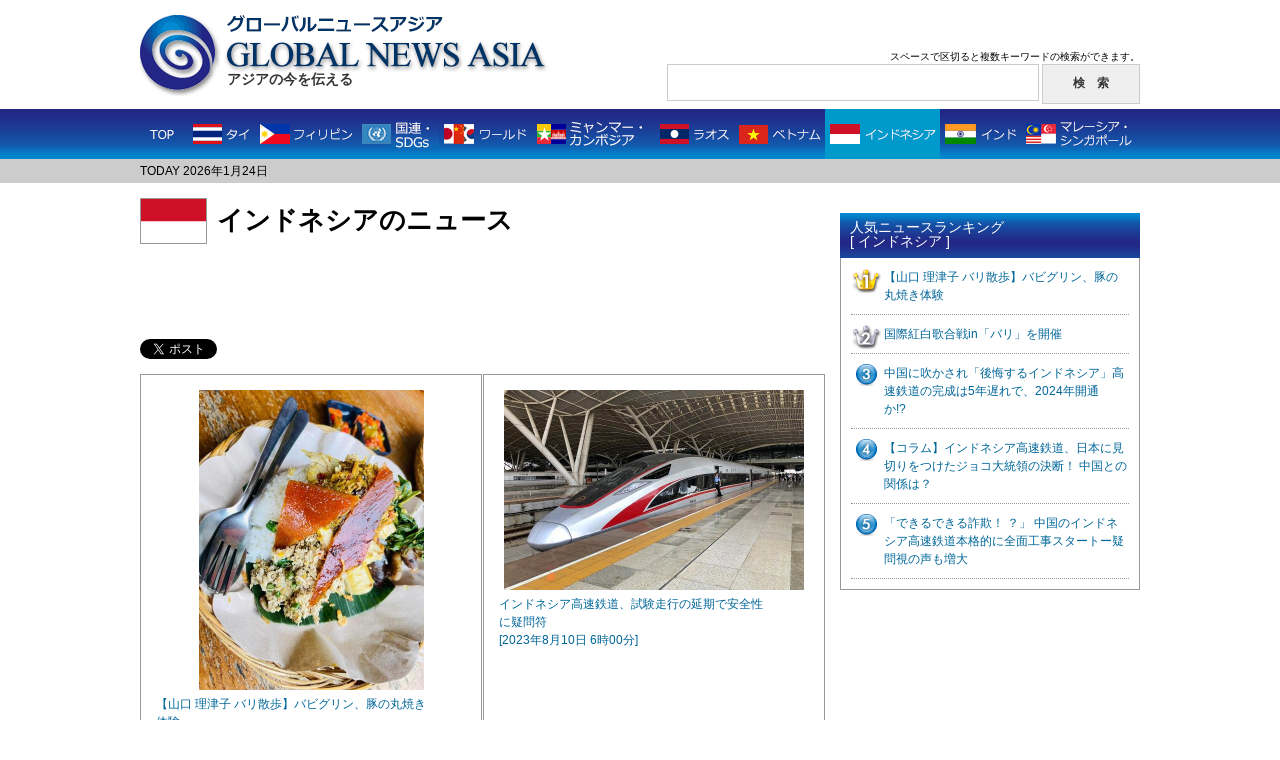

--- FILE ---
content_type: text/html; charset=UTF-8
request_url: https://globalnewsasia.com/country.php?tt=1679394556&&country=10
body_size: 9613
content:


<!DOCTYPE html PUBLIC "-//W3C//DTD XHTML 1.0 Transitional//EN" "http://www.w3.org/TR/xhtml1/DTD/xhtml1-transitional.dtd">
<html xmlns="http://www.w3.org/1999/xhtml"
xmlns:og="https://ogp.me/ns#"
xmlns:fb="https://www.facebook.com/2008/fbml">
<head>
<meta http-equiv="Content-Type" content="text/html; charset=utf-8" />
<meta name="viewport" content="width=device-width,initial-scale=1">
<meta name="keywords" content="GLOBAL NEWS ASIA,グローバルニュースアジア,アジア,ニュース,インドネシア">
<meta name="description" content="インドネシアの最新ニュース。">
<meta property="og:type" content="article" />
<meta property="og:title" content="インドネシアのニュース -Global News Asia" />
<meta property="og:description" content="バビグリン" />
<meta property="og:url" content="https://globalnewsasia.com/country.php?country=10" />
<meta property="og:image" content="https://globalnewsasia.com/photo/10_948217053925341.jpg" />
<meta property="og:site_name" content="Global News Asia" />
<title>インドネシアのニュース｜グローバルニュースアジア -Global News Asia-</title>
<link rel="shortcut icon" href="favicon.ico">
<link href="css/common.css" rel="stylesheet" type="text/css" />
<link rel="stylesheet" type="text/css" href="css/responsive.css" media="screen and (max-width:896px)" />
<script type="text/javascript" src="//ajax.googleapis.com/ajax/libs/jquery/1.7.2/jquery.min.js"></script>
<script type="text/javascript" src="rollover.js"></script>
<script type="text/javascript" src="responsive.js"></script>

<script>
	(function(i,s,o,g,r,a,m){i['GoogleAnalyticsObject']=r;i[r]=i[r]||function(){
	(i[r].q=i[r].q||[]).push(arguments)},i[r].l=1*new Date();a=s.createElement(o),
	m=s.getElementsByTagName(o)[0];a.async=1;a.src=g;m.parentNode.insertBefore(a,m)
	})(window,document,'script','//www.google-analytics.com/analytics.js','ga');

	ga('create', 'UA-47300379-1', 'globalnewsasia.com');
	ga('send', 'pageview');
</script>

<script type='text/javascript'>
var googletag = googletag || {};
googletag.cmd = googletag.cmd || [];
(function() {
var gads = document.createElement('script');
gads.async = true;
gads.type = 'text/javascript';
var useSSL = 'https:' == document.location.protocol;
gads.src = (useSSL ? 'https:' : 'http:') +
'//www.googletagservices.com/tag/js/gpt.js';
var node = document.getElementsByTagName('script')[0];
node.parentNode.insertBefore(gads, node);
})();
</script>

<script type='text/javascript'>
googletag.cmd.push(function() {
googletag.defineSlot('/39081335/pc_gna_1st_300x600', [[300, 250], [300, 600]], 'div-gpt-ad-1409729798242-0').addService(googletag.pubads());
googletag.defineSlot('/39081335/pc_gna_1st_468x60', [468, 60], 'div-gpt-ad-1409729798242-1').defineSizeMapping([[[468,20], [[468,60]]], [[0, 0], []]]).addService(googletag.pubads());
googletag.defineSlot('/39081335/pc_gna_middle_left_336x280', [336, 280], 'div-gpt-ad-1409729798242-2').addService(googletag.pubads());
googletag.defineSlot('/39081335/pc_gna_middle_right_336x280', [336, 280], 'div-gpt-ad-1409729798242-3').addService(googletag.pubads());
googletag.defineSlot('/39081335/pc_gna_right_footer_300x250', [300, 250], 'div-gpt-ad-1409729798242-4').addService(googletag.pubads());
googletag.enableServices();
});
</script>

</head>
<body>
<!-- ヘッダーエリア -->
<div id="header">
	<div id="head-box">
		<a href="https://globalnewsasia.com/">
		<div id="logo">
			<h1><img src="images/title_j.png" width="226" height="22" alt=""/><img src="images/title_logo.png" width="329" height="35" alt="GLOBAL NEWS ASIA グローバルニュースアジア"/></h1>
			<h2>アジアの今を伝える</h2>
		</div>
		</a>
		<div id="search">
			<p>スペースで区切ると複数キーワードの検索ができます。</p>
			<form method="POST" action="search_check.php?page=1&&ref=1769247775">
				<input type="text" name="keyword" id="in" /><input type="hidden" name="country" value="no" /><input type="hidden" name="count" value="" />
				<input type="submit" name="button" id="in-b" value="検　索" />
			</form>
		</div>
		<div class="menu_btn">
			<a href=""><span></span><span></span><span></span></a>
		</div>
		<div class="search_icon sptab"><a href=""></a></div>
		<div id="sp_menu_content">
			<div class="sp_country_navi_wrap">
				<div class="title">国別ニュース一覧</div>
				<ul class="cf">
					<li class="thailand"><a href="country.php?tt=1769247775&&country=2">タイ</a></li>
					<li class="philippines"><a href="country.php?tt=1769247775&&country=12">フィリピン</a></li>
					<li class="myanmar"><a href="country.php?tt=1769247775&&country=4">国連・SDGs</a></li>
					<li class="world"><a href="country.php?tt=1769247775&&country=1">ワールド</a></li>
					<li class="cambodia"><a href="country.php?tt=1769247775&&country=6">ミャンマー・カンボジア</a></li>
					<li class="laos"><a href="country.php?tt=1769247775&&country=5">ラオス</a></li>
					<li class="vietnam"><a href="country.php?tt=1769247775&&country=7">ベトナム</a></li>
					<li class="indonesia"><a href="country.php?tt=1769247775&&country=10">インドネシア</a></li>
					<li class="india"><a href="country.php?tt=1769247775&&country=3">インド</a></li>
					<li class="malaysia_singapore"><a href="country.php?tt=1769247775&&country=8">マレーシア・シンガポール</a></li>
				</ul>
			</div>
		</div>
		<div id="sp_search_content">
			<div id="search">
				<p>スペースで区切ると複数キーワードの検索ができます。</p>
				<form method="POST" action="search_check.php?page=1&&ref=1769247775">
					<input type="text" name="keyword" id="in"><input type="hidden" name="country" value="no"><input type="hidden" name="count" value="">
					<input type="submit" name="button" id="in-b" value="検　索">
				</form>
				<div class="close_btn"><a href=""><span></span><span></span></a></div>
			</div>
		</div>
		<div id="overlay"></div>
	</div>
	<!-- ナビエリア -->
		<div id="navi">
		<ul>
			<li class="top"><a href="https://globalnewsasia.com/" class="active"><img src="images/g_menu1_off.png" alt="TOP" width="46" height="50" title="TOP"/></a></li>
			<li><a href="country.php?tt=1769247775&&country=2"><img src="images/g_menu2_off.png" alt="タイ" width="70" height="50" title="タイ"/></a></li>
			<li><a href="country.php?tt=1769247775&&country=12"><img src="images/g_menu3_off.png" alt="フィリピン" width="102" height="50" title="フィリピン"/></a></li>
			<li><a href="country.php?tt=1769247775&&country=4"><img src="images/g_menu4_off.png" alt="国連・SDGs" width="82" height="50" title="国連・SDGs"/></a></li>
			<li><a href="country.php?tt=1769247775&&country=1"><img src="images/g_menu5_off.png" alt="ワールド" width="93" height="50" title="ワールド"/></a></li>
			<li><a href="country.php?tt=1769247775&&country=6"><img src="images/g_menu6_off.png" alt="ミャンマー・カンボジア" width="123" height="50" title="ミャンマー・カンボジア"/></a></li>
			<li><a href="country.php?tt=1769247775&&country=5"><img src="images/g_menu7_off.png" alt="ラオス" width="79" height="50" title="ラオス"/></a></li>
			<li><a href="country.php?tt=1769247775&&country=7"><img src="images/g_menu8_off.png" alt="ベトナム" width="91" height="50" title="ベトナム"/></a></li>
			<li><a href="country.php?tt=1769247775&&country=10"><img src="images/g_menu9_on.png" alt="インドネシア" width="115" height="50" title="インドネシア"/></a></li>
			<li><a href="country.php?tt=1769247775&&country=3"><img src="images/g_menu10_off.png" alt="インド" width="81" height="50" title="インド"/></a></li>
			<li><a href="country.php?tt=1769247775&&country=8"><img src="images/g_menu11_off.png" alt="マレーシア・シンガポール" width="118" height="50" title="マレーシア・シンガポール"/></a></li>
		</ul>
		<div id="sp_country_navi">
			<div id="country_show_btn">
				<a href="">国別のニュースを見る</a>
			</div>
			<div class="sp_country_navi_wrap">
				<ul class="cf">
					<li class="top"><a href="https://globalnewsasia.com/" class="active">TOP</a></li>
					<li class="thailand"><a href="country.php?tt=1769247775&&country=2">タイ</a></li>
					<li class="philippines"><a href="country.php?tt=1769247775&&country=12">フィリピン</a></li>
					<li class="myanmar"><a href="country.php?tt=1769247775&&country=4">国連・SDGs</a></li>
					<li class="world"><a href="country.php?tt=1769247775&&country=1">ワールド</a></li>
					<li class="cambodia"><a href="country.php?tt=1769247775&&country=6">ミャンマー・カンボジア</a></li>
					<li class="laos"><a href="country.php?tt=1769247775&&country=5">ラオス</a></li>
					<li class="vietnam"><a href="country.php?tt=1769247775&&country=7">ベトナム</a></li>
					<li class="indonesia"><a href="country.php?tt=1769247775&&country=10">インドネシア</a></li>
					<li class="india"><a href="country.php?tt=1769247775&&country=3">インド</a></li>
					<li class="malaysia_singapore"><a href="country.php?tt=1769247775&&country=8">マレーシア・シンガポール</a></li>
				</ul>
			</div>
		</div>
	</div>
	<!-- /ナビエリア -->
	<div id="date-area">
		<p>TODAY 2026年1月24日</p>
	</div>
</div>
<!-- /ヘッダーエリア -->
<div id="wrapper">
	<!-- 左コンテンツエリア -->
	<div id="left">
		<!-- 国表示エリア -->
		<div id="country-disp">
			<img src="images/flag10.png" alt="" class="flag" />
			<p>インドネシアのニュース</p>
			<div class="clearfix"></div>
		</div>
		<!-- /国表示エリア -->
		<!-- 468×60広告表示エリア -->
		<div class="ad468_60">
						<!-- フィリピン、タイ、ラオス以外 pc_gna_1st_468x60 -->
			<div id='div-gpt-ad-1409729798242-1' style='width:468px; height:60px;' class="ad_banner">
				<script type='text/javascript'>
					googletag.cmd.push(function() { googletag.display('div-gpt-ad-1409729798242-1'); });
				</script>
			</div>
					</div>
		<!-- SNSボタン表示エリア -->
		<div class="sns_box">
			<!-- Twitter -->
			<div class="sns_b2">
				<a href="http://twitter.com/share" class="twitter-share-button" data-url="https://globalnewsasia.com/country.php?country=10" data-text="アジアの今を伝える　- Global News Asia" data-count="horizontal" data-via="" data-lang="ja">Tweet</a><script type="text/javascript" src="//platform.twitter.com/widgets.js" charset="UTF-8"></script>
			</div>
			<!-- Facebook -->
			<!--<iframe class="fb" src="//www.facebook.com/plugins/like.php?href=https%3A%2F%2Fglobalnewsasia.com%2F&amp;width&amp;layout=button_count&amp;action=like&amp;show_faces=false&amp;share=false&amp;height=21" scrolling="no" frameborder="0" style="border:none; overflow:hidden; height:21px;" allowTransparency="true"></iframe>-->
			<div class="sns_b2 facebook">
				<div id="fb-root"></div>
				<script>(function(d, s, id) {
					var js, fjs = d.getElementsByTagName(s)[0];
					if (d.getElementById(id)) return;
					js = d.createElement(s); js.id = id;
					js.src = "//connect.facebook.net/ja_JP/all.js#xfbml=1";
					fjs.parentNode.insertBefore(js, fjs);
				}(document, 'script', 'facebook-jssdk'));</script>
				<div class="fb-share-button" data-href="https://globalnewsasia.com/country.php?country=10" data-type="button_count"></div>
			</div>
			<!-- Google+ -->
			<div class="sns_b2">
				<div class="g-plusone" data-size="medium"></div>
					<script type="text/javascript">
						window.___gcfg = {lang: 'ja'};
					(function() {
							var po = document.createElement('script'); po.type = 'text/javascript'; po.async = true;
							po.src = 'https://apis.google.com/js/platform.js';
							var s = document.getElementsByTagName('script')[0]; s.parentNode.insertBefore(po, s);
					})();
				</script>
			</div>
			<!-- Hatena -->
			<div class="sns_b2">
				<a href="http://b.hatena.ne.jp/entry/https://globalnewsasia.com/" class="hatena-bookmark-button" data-hatena-bookmark-title="アジアの今を伝える　- Global News Asia" data-hatena-bookmark-layout="standard-balloon" data-hatena-bookmark-lang="ja" title="このエントリーをはてなブックマークに追加"><img src="//b.st-hatena.com/images/entry-button/button-only@2x.png" alt="このエントリーをはてなブックマークに追加" width="20" height="20" style="border: none;" /></a><script type="text/javascript" src="//b.st-hatena.com/js/bookmark_button.js" charset="utf-8" async="async"></script>
			</div>
			<div class="clearfix"></div>
		</div>
		<!-- 新着2件表示エリア -->
		<div id="newest">
			<div id="left-box" class="newest-box">
				<a href="article.php?id=9482&&country=10&&p=2"><img src="photo/10_948217053925342_m.jpg" width="225" height="300" /></a>
				<div class="caption"> <!-- <img src="images/g_flag10.png" class="flag" alt=""/> -->
					<p><a href="article.php?id=9482&&country=10&&p=2">【山口 理津子 バリ散歩】バビグリン、豚の丸焼き体験<br />
						<span>[2024年1月17日 11時00分]</span></a></p>
					<div class="clearfix"></div>
				</div>
			</div>
						<div id="right-box" class="newest-box">
				<a href="article.php?id=9122&&country=10&&p=2"><img src="photo/10_912216916011432_m.jpg" width="300" height="200" /></a>
				<div class="caption"> <!-- <img src="images/g_flag10.png" class="flag" alt=""/> -->
					<p><a href="article.php?id=9122&&country=10&&p=2">インドネシア高速鉄道、試験走行の延期で安全性に疑問符<br />
						<span>[2023年8月10日 6時00分]</span></a></p>
					<div class="clearfix"></div>
				</div>
			</div>
						<div class="clearfix"></div>
		</div>
		<div id="newsest-bottom"><img src="images/newest_bottom.png" width="685" height="1" alt=""/></div>
		<!-- /新着2件表示エリア -->
				<!-- 新着一覧エリア -->
				<div class="heading">
			<p class="heading_title">インドネシアの新着ニュース</p>
			<p class="heading_link"><a href="country_list.php?tt=1769247775&&country=10&&page=1">インドネシアのニュース一覧はこちら</a></p>
			<div class="clearfix"></div>
		</div>
		<div id="newest-list">
			<div class="newest3">
				<img src="images/g_flag10.png" class="flag" alt=""/>
				<p>
					<a href="article.php?id=8826&&country=10&&p=2">【コラム】インドネシア高速鉄道、日本に見切りをつけたジョコ大統領の決断！ 中国との関係は？ <br />
						<span>[ 2023年4月12日 6時00分 ]</span>
					</a>
				</p>
				<div class="clearfix"></div>
			</div>
			<div class="newest3_ph">
				<a href="article.php?id=8826&&country=10&&p=2"><img src="photo/10_882616811659522_m.jpg" width="300" height="103" /></a>
				<p>
					イメージ　Wikipedia　から				</p>
			</div>
			<div class="newest_item24">
								<p class="newest_item"><!-- <img src="images/g_flag10.png" class="flag" alt=""/> -->
					<a href="article.php?id=7260&&country=10&&p=2">JAL特別便・ジャカルタ発、成田行き(8月1日)運航<br />
						<span>[ 2021年7月27日 7時15分 ]</span>
					</a>
				</p>
								<p class="newest_item"><!-- <img src="images/g_flag10.png" class="flag" alt=""/> -->
					<a href="article.php?id=7259&&country=10&&p=2">ANA特別便・ジャカルタ発、成田行き(7月30日)運航<br />
						<span>[ 2021年7月27日 6時15分 ]</span>
					</a>
				</p>
								<p class="newest_item"><!-- <img src="images/g_flag10.png" class="flag" alt=""/> -->
					<a href="article.php?id=7241&&country=10&&p=2">更新記事・中国に吹かされ「後悔インドネシア」高速鉄道の完成は5年遅れで、2024年開通か!?　<br />
						<span>[ 2021年7月22日 13時00分 ]</span>
					</a>
				</p>
							</div>
			<div class="clearfix"></div>
			<div class="newest_item510">
								<p class="newest_item"><!-- <img src="images/g_flag10.png" class="flag" alt=""/> -->
					<a href="article.php?id=7180&&country=10&&p=2">医師20人、中国シノバック製ワクチン接種にもかかわらずコロナで死亡ーインドネシア<br />
						<span>[ 2021年6月27日 4時00分 ]</span>
					</a>
				</p>
								<p class="newest_item"><!-- <img src="images/g_flag10.png" class="flag" alt=""/> -->
					<a href="article.php?id=7063&&country=10&&p=2">【インドネシア】コロナ禍の英会話教育へ日本のノウハウを支援<br />
						<span>[ 2021年4月28日 6時00分 ]</span>
					</a>
				</p>
								<p class="newest_item"><!-- <img src="images/g_flag10.png" class="flag" alt=""/> -->
					<a href="article.php?id=6709&&country=10&&p=2">マスク着用機が登場「羽田に10月8日朝飛来」ガルーダインドネシア航空<br />
						<span>[ 2020年10月5日 8時45分 ]</span>
					</a>
				</p>
								<p class="newest_item"><!-- <img src="images/g_flag10.png" class="flag" alt=""/> -->
					<a href="article.php?id=6217&&country=10&&p=2">日本橋トラベラーズクラブ「絶滅危惧種・固有種に出会う探検ツアー」ASEANツーリズム・アワード受賞<br />
						<span>[ 2020年3月29日 12時00分 ]</span>
					</a>
				</p>
								<p class="newest_item"><!-- <img src="images/g_flag10.png" class="flag" alt=""/> -->
					<a href="article.php?id=6170&&country=10&&p=2">阪急交通社「ワイサック祭に行くバリ島・ジャワ島6日間」ASEANツーリズム・アワード受賞<br />
						<span>[ 2020年3月28日 11時00分 ]</span>
					</a>
				</p>
								<p class="newest_item"><!-- <img src="images/g_flag10.png" class="flag" alt=""/> -->
					<a href="article.php?id=5211&&country=10&&p=2">日本通運「ハラール製品の一貫輸送体制を確立」インドネシア<br />
						<span>[ 2018年8月23日 9時15分 ]</span>
					</a>
				</p>
								<p class="newest_item"><!-- <img src="images/g_flag10.png" class="flag" alt=""/> -->
					<a href="article.php?id=5206&&country=10&&p=2">【インドネシア 】政策金利を0.25％引き上げ5.50％へーHSBC投信レポート<br />
						<span>[ 2018年8月17日 9時45分 ]</span>
					</a>
				</p>
								<p class="newest_item"><!-- <img src="images/g_flag10.png" class="flag" alt=""/> -->
					<a href="article.php?id=5176&&country=10&&p=2">国際紅白歌合戦in「バリ」を開催<br />
						<span>[ 2018年7月31日 17時45分 ]</span>
					</a>
				</p>
								<p class="newest_item"><!-- <img src="images/g_flag10.png" class="flag" alt=""/> -->
					<a href="article.php?id=5164&&country=10&&p=2">中国に吹かされ「後悔するインドネシア」高速鉄道の完成は5年遅れで、2024年開通か!?　<br />
						<span>[ 2018年7月21日 13時30分 ]</span>
					</a>
				</p>
								<p class="newest_item"><!-- <img src="images/g_flag10.png" class="flag" alt=""/> -->
					<a href="article.php?id=5154&&country=10&&p=2">交渉上手な中国に騙されたと後悔するインドネシアー高速鉄道の完成は大統領選に間に合わない<br />
						<span>[ 2018年7月16日 0時00分 ]</span>
					</a>
				</p>
								<p class="newest_item"><!-- <img src="images/g_flag10.png" class="flag" alt=""/> -->
					<a href="article.php?id=5141&&country=10&&p=2">「できるできる詐欺！ ？」 中国のインドネシア高速鉄道本格的に全面工事スタートー疑問視の声も増大<br />
						<span>[ 2018年7月4日 8時00分 ]</span>
					</a>
				</p>
								<p class="newest_item"><!-- <img src="images/g_flag10.png" class="flag" alt=""/> -->
					<a href="article.php?id=4935&&country=10&&p=2">日本通運　インドネシア「ゴーベル工業団地に新倉庫を建設」<br />
						<span>[ 2018年2月19日 18時15分 ]</span>
					</a>
				</p>
							</div>
		</div>
				<!-- /新着一覧エリア -->
		<!-- 広告エリア -->
		<div class="middle_ad">
			<div class="ad_box_l">
				<table border="0" cellpadding="0" cellspacing="0">
					<tr>
						<td>
														<!-- フィリピン、タイ、ラオス以外 pc_gna_middle_left_336x280 -->
							<div id='div-gpt-ad-1409729798242-2' style='width:336px; height:280px;' class="ad_banner">
								<script type='text/javascript'>
									googletag.cmd.push(function() { googletag.display('div-gpt-ad-1409729798242-2'); });
								</script>
							</div>
													</td>
					</tr>
				</table>
			</div>
			<div class="ad_box_r">
				<table border="0" cellpadding="0" cellspacing="0">
					<tr>
						<td>
														<!-- フィリピン、タイ、ラオス以外 pc_gna_middle_right_336x280 -->
							<div id='div-gpt-ad-1409729798242-3' style='width:336px; height:280px;' class="ad_banner">
								<script type='text/javascript'>
									googletag.cmd.push(function() { googletag.display('div-gpt-ad-1409729798242-3'); });
								</script>
							</div>
													</td>
					</tr>
				</table>
			</div>
			<div class="clearfix"></div>
		</div>
		<!-- /広告エリア -->
		<!-- 国別新着エリア -->
		<div class="heading">
			<p class="heading_title">その他の国の最新ニュース</p>
			<div class="clearfix"></div>
		</div>
		<div class="country_new">
						<div class="country_box">
				<div class="thumb"><a href="article.php?id=10827&&country=2&&p=2"><img src="photo/2_1082717689663472_s.jpg" width="120" height="84" /></a></div>
				<div class="country_news">
					<p class="country_name">
						<a href="country.php?tt=1769247775&&country=2"><img src="images/g_flag2.png" class="flag" alt=""/>タイ</a>　<span>[ 2026年1月21日 13時00分 ]</span>
					</p>
					<p class="country_txt">
						<a href="article.php?id=10827&&country=2&&p=2">NXホールディングス、タイの海上輸送拠点を刷新　インド向け強化でアジア物流網を拡充<br />
							<span>
								イメージ							</span>
						</a>
					</p>
				</div>
				<div class="clearfix"></div>
			</div>
						<div class="country_box">
				<div class="thumb"><a href="article.php?id=10450&&country=7&&p=2"><img src="photo/7_1045017602304592_s.jpg" width="106" height="120" /></a></div>
				<div class="country_news">
					<p class="country_name">
						<a href="country.php?tt=1769247775&&country=7"><img src="images/g_flag7.png" class="flag" alt=""/>ベトナム</a>　<span>[ 2025年10月12日 10時30分 ]</span>
					</p>
					<p class="country_txt">
						<a href="article.php?id=10450&&country=7&&p=2">ベトジェット欠航、「社員不在」で怒号飛び交う関空・LCCの限界と現場直撃のカスハラ<br />
							<span>
								SNSから							</span>
						</a>
					</p>
				</div>
				<div class="clearfix"></div>
			</div>
						<div class="country_box">
				<div class="thumb"><a href="article.php?id=10555&&country=6&&p=2"><img src="photo/6_1055517629199112_s.jpg" width="120" height="68" /></a></div>
				<div class="country_news">
					<p class="country_name">
						<a href="country.php?tt=1769247775&&country=6"><img src="images/g_flag6.png" class="flag" alt=""/>ミャンマー・カンボジア</a>　<span>[ 2025年11月13日 7時00分 ]</span>
					</p>
					<p class="country_txt">
						<a href="article.php?id=10555&&country=6&&p=2">ミャンマー詐欺拠点摘発、だが組織は分散逃走。日本人20人超、今も監禁の恐れ<br />
							<span>
								巨大詐欺拠点とされるKKパーク全容(タイメディアより)							</span>
						</a>
					</p>
				</div>
				<div class="clearfix"></div>
			</div>
						<div class="country_box">
				<div class="thumb"><a href="article.php?id=10828&&country=5&&p=2"><img src="photo/5_1082817690662822_s.jpg" width="55" height="120" /></a></div>
				<div class="country_news">
					<p class="country_name">
						<a href="country.php?tt=1769247775&&country=5"><img src="images/g_flag5.png" class="flag" alt=""/>ラオス</a>　<span>[ 2026年1月22日 20時00分 ]</span>
					</p>
					<p class="country_txt">
						<a href="article.php?id=10828&&country=5&&p=2">【速報】NeUSDが大手取引所BingXへ1月23日に上場！ JDB銀行との提携で加速する次世代金融<br />
							<span>
								イメージ							</span>
						</a>
					</p>
				</div>
				<div class="clearfix"></div>
			</div>
						<div class="country_box">
				<div class="thumb"><a href="article.php?id=10728&&country=4&&p=2"><img src="photo/4_1072817655807922_s.jpg" width="120" height="120" /></a></div>
				<div class="country_news">
					<p class="country_name">
						<a href="country.php?tt=1769247775&&country=4"><img src="images/g_flag4.png" class="flag" alt=""/>国連・SDGｓ</a>　<span>[ 2025年12月15日 7時00分 ]</span>
					</p>
					<p class="country_txt">
						<a href="article.php?id=10728&&country=4&&p=2"> ルシルアカデミー 水川優海 氏が実践特化型開講「指名されるセラピスト」へ<br />
							<span>
								イメージ							</span>
						</a>
					</p>
				</div>
				<div class="clearfix"></div>
			</div>
						<div class="country_box">
				<div class="thumb"><a href="article.php?id=10822&&country=8&&p=2"><img src="photo/8_1082217688148782_s.jpg" width="120" height="78" /></a></div>
				<div class="country_news">
					<p class="country_name">
						<a href="country.php?tt=1769247775&&country=8"><img src="images/g_flag8.png" class="flag" alt=""/>マレーシア・シンガポール</a>　<span>[ 2026年1月19日 19時00分 ]</span>
					</p>
					<p class="country_txt">
						<a href="article.php?id=10822&&country=8&&p=2">エアアジアX、航空事業の買収完了　「エアアジア・グループ」に集約、運営効率化を加速<br />
							<span>
								イメージ							</span>
						</a>
					</p>
				</div>
				<div class="clearfix"></div>
			</div>
						<div class="country_box">
				<div class="thumb"><a href="article.php?id=10807&&country=3&&p=2"><img src="photo/3_1080717682873702_s.jpg" width="120" height="86" /></a></div>
				<div class="country_news">
					<p class="country_name">
						<a href="country.php?tt=1769247775&&country=3"><img src="images/g_flag3.png" class="flag" alt=""/>インド</a>　<span>[ 2026年1月13日 16時00分 ]</span>
					</p>
					<p class="country_txt">
						<a href="article.php?id=10807&&country=3&&p=2">NXインド、学校に食堂・トイレ寄贈…農村の教育環境改善へ<br />
							<span>
								寄贈された食堂							</span>
						</a>
					</p>
				</div>
				<div class="clearfix"></div>
			</div>
						<div class="country_box">
				<div class="thumb"><a href="article.php?id=10836&&country=1&&p=2"><img src="photo/1_1083617692257662_s.jpg" width="120" height="120" /></a></div>
				<div class="country_news">
					<p class="country_name">
						<a href="country.php?tt=1769247775&&country=1"><img src="images/g_flag1.png" class="flag" alt=""/>ワールド</a>　<span>[ 2026年1月24日 12時45分 ]</span>
					</p>
					<p class="country_txt">
						<a href="article.php?id=10836&&country=1&&p=2">SONYが「TONY」になる日――テレビ事業の中国移管で幕を閉じる日本家電「栄華と凋落」の半世紀<br />
							<span>
								イメージ							</span>
						</a>
					</p>
				</div>
				<div class="clearfix"></div>
			</div>
						<div class="country_box">
				<div class="thumb"><a href="article.php?id=10821&&country=12&&p=2"><img src="photo/12_1082117688055192_s.jpg" width="120" height="94" /></a></div>
				<div class="country_news">
					<p class="country_name">
						<a href="country.php?tt=1769247775&&country=12"><img src="images/g_flag12.png" class="flag" alt=""/>フィリピン</a>　<span>[ 2026年1月24日 9時00分 ]</span>
					</p>
					<p class="country_txt">
						<a href="article.php?id=10821&&country=12&&p=2">フィリピン・ダバオでドリアン、1キロ160円の「健康食」　滋養強壮や疲労回復に効果、市民の活力源に<br />
							<span>
								ダバオでドリアン							</span>
						</a>
					</p>
				</div>
				<div class="clearfix"></div>
			</div>
					</div>
		<!-- /国別新着エリア -->
		<!-- フッター広告エリア -->
		<div class="ad468_60">
						<!-- フィリピン、タイ、ラオス以外 -->
			<!-- Yahoo 468×60バナー広告表示枠 -->
			<div class="yahoo_ad468_60">
				<script type="text/javascript" language="JavaScript">
					<!--
					if( window.innerWidth > 468 ){
						yads_ad_ds = '41128_14368';
					}
					//-->
				</script>
				<script type="text/javascript" language="JavaScript" src="//yads.yahoo.co.jp/js/yads.js"></script>
			</div>
			<!-- / Yahoo 468×60バナー広告表示枠 -->
					</div>
		<!-- /フッター広告エリア -->
	</div>
	<!-- /左コンテンツエリア -->
	<!-- 右サイドエリア -->
	<div id="right">
		<!-- 広告エリア -->
		<div id="ad-box1">
						<!-- フィリピン、タイ、ラオス以外　pc_gna_1st_300x600 -->
			<div id='div-gpt-ad-1409729798242-0' class="ad_banner">
				<script type='text/javascript'>
					googletag.cmd.push(function() { googletag.display('div-gpt-ad-1409729798242-0'); });
				</script>
			</div>
					</div>
		<div id="ad-box5">
			<script src="//www.googletagservices.com/tag/js/gpt.js">
				googletag.pubads().definePassback('/39081335/pc_gna_right_2nd_300x250', [300, 250]).display();
			</script>
		</div>
		<div class="heading2">
			<p class="heading_title">人気ニュースランキング<br />[ インドネシア ]</p>
			<div class="clearfix"></div>
		</div>
		<div class="lanking">
						<p id="lank1"><a href="article.php?id=9482&&country=10&&p=2">【山口 理津子 バリ散歩】バビグリン、豚の丸焼き体験</a></p>
						<p id="lank2"><a href="article.php?id=5176&&country=10&&p=2">国際紅白歌合戦in「バリ」を開催</a></p>
						<p id="lank3"><a href="article.php?id=5164&&country=10&&p=2">中国に吹かされ「後悔するインドネシア」高速鉄道の完成は5年遅れで、2024年開通か!?　</a></p>
						<p id="lank4"><a href="article.php?id=8826&&country=10&&p=2">【コラム】インドネシア高速鉄道、日本に見切りをつけたジョコ大統領の決断！ 中国との関係は？ </a></p>
						<p id="lank5"><a href="article.php?id=5141&&country=10&&p=2">「できるできる詐欺！ ？」 中国のインドネシア高速鉄道本格的に全面工事スタートー疑問視の声も増大</a></p>
					</div>
		<!-- 広告エリア -->
		<div id="ad-box4">
						<!-- フィリピン、タイ、ラオス以外 pc_gna_right_footer_300x250 -->
			<div id='div-gpt-ad-1409729798242-4' style='width:300px; height:250px;' class="ad_banner">
				<script type='text/javascript'>
					googletag.cmd.push(function() { googletag.display('div-gpt-ad-1409729798242-4'); });
				</script>
			</div>
					</div>
	</div>
	<!-- /右サイドエリア -->
	<div class="clearfix"></div>
</div>
<!-- /wrapper -->
<!-- フッターエリア -->
<div id="footer">
	<div id="foot-box">
		<div class="foot_menu">｜<a href="company.html">運営会社</a>｜<a href="sitepolicy.html">本サイトのご利用にあたって</a>｜<a href="privacypolicy.html">プライバシーポリシー</a>｜<a href="contact/contact.html">お問い合わせ</a>｜</div>
		<p class="copyright">Copyright &copy; Global News Asia All rights reserved.</p>
	</div>
</div>
<!-- フッターエリア -->
</body>
</html>


--- FILE ---
content_type: text/html; charset=utf-8
request_url: https://accounts.google.com/o/oauth2/postmessageRelay?parent=https%3A%2F%2Fglobalnewsasia.com&jsh=m%3B%2F_%2Fscs%2Fabc-static%2F_%2Fjs%2Fk%3Dgapi.lb.en.2kN9-TZiXrM.O%2Fd%3D1%2Frs%3DAHpOoo_B4hu0FeWRuWHfxnZ3V0WubwN7Qw%2Fm%3D__features__
body_size: 158
content:
<!DOCTYPE html><html><head><title></title><meta http-equiv="content-type" content="text/html; charset=utf-8"><meta http-equiv="X-UA-Compatible" content="IE=edge"><meta name="viewport" content="width=device-width, initial-scale=1, minimum-scale=1, maximum-scale=1, user-scalable=0"><script src='https://ssl.gstatic.com/accounts/o/2580342461-postmessagerelay.js' nonce="-PhVnGftr7_nTmhslf-W-w"></script></head><body><script type="text/javascript" src="https://apis.google.com/js/rpc:shindig_random.js?onload=init" nonce="-PhVnGftr7_nTmhslf-W-w"></script></body></html>

--- FILE ---
content_type: text/html; charset=utf-8
request_url: https://www.google.com/recaptcha/api2/aframe
body_size: 268
content:
<!DOCTYPE HTML><html><head><meta http-equiv="content-type" content="text/html; charset=UTF-8"></head><body><script nonce="k36p-j2O2qkdOTQZBdYe8g">/** Anti-fraud and anti-abuse applications only. See google.com/recaptcha */ try{var clients={'sodar':'https://pagead2.googlesyndication.com/pagead/sodar?'};window.addEventListener("message",function(a){try{if(a.source===window.parent){var b=JSON.parse(a.data);var c=clients[b['id']];if(c){var d=document.createElement('img');d.src=c+b['params']+'&rc='+(localStorage.getItem("rc::a")?sessionStorage.getItem("rc::b"):"");window.document.body.appendChild(d);sessionStorage.setItem("rc::e",parseInt(sessionStorage.getItem("rc::e")||0)+1);localStorage.setItem("rc::h",'1769247783155');}}}catch(b){}});window.parent.postMessage("_grecaptcha_ready", "*");}catch(b){}</script></body></html>

--- FILE ---
content_type: text/javascript; charset=UTF-8
request_url: https://yads.yjtag.yahoo.co.jp/yda?adprodset=41128_14368-17368-19657&cb=1769247782918&pv_id=92ac8e73dcd58ec53bd0be1d8ffe19db&suid=868b0a7a-aa10-4f20-9bda-6d70dd14399f&u=https%3A%2F%2Fglobalnewsasia.com%2Fcountry.php%3Ftt%3D1679394556%26%26country%3D10
body_size: -10
content:
yadsRenderAd_v2([],{"adprodset_code":"41128_14368-17368-19657","callback":"","js_file_name":"","noad_callback":"","output_type":"js_frame"});

--- FILE ---
content_type: text/javascript; charset=UTF-8
request_url: https://yads.yjtag.yahoo.co.jp/tag?s=41128_14368&fr_id=yads_29505-0&u=https%3A%2F%2Fglobalnewsasia.com%2Fcountry.php%3Ftt%3D1679394556%26%26country%3D10&pv_ts=1769247778706&suid=868b0a7a-aa10-4f20-9bda-6d70dd14399f
body_size: 764
content:
yadsDispatchDeliverProduct({"dsCode":"41128_14368","patternCode":"41128_14368-17368","outputType":"js_frame","targetID":"","requestID":"e755d9fca7a857c9ec6d98a867be0d54","products":[{"adprodsetCode":"41128_14368-17368-19657","adprodType":3,"adTag":"<script onerror='YJ_YADS.passback()' src='https://yads.yjtag.yahoo.co.jp/yda?adprodset=41128_14368-17368-19657&cb=1769247780416&pv_id=e755d9fca7a857c9ec6d98a867be0d54&suid=868b0a7a-aa10-4f20-9bda-6d70dd14399f&u=https%3A%2F%2Fglobalnewsasia.com%2Fcountry.php%3Ftt%3D1679394556%26%26country%3D10' type='text/javascript'></script>","width":"468","height":"60","iframeFlag":1},{"adprodsetCode":"41128_14368-17368-19658","adprodType":5,"adTag":"<a href=\"http://promotionalads.yahoo.co.jp/quality/\" target=\"_top\">\n  <img src=\"//s.yimg.jp/images/im/innerad/QC_468_60.jpg\" width=\"468\" height=\"60\" border=\"0\">\n  </img>\n</a>","width":"468","height":"60"}],"measurable":1,"frameTag":"<div style=\"text-align:center;\"><iframe src=\"https://s.yimg.jp/images/listing/tool/yads/yads-iframe.html?s=41128_14368&fr_id=yads_29505-0&u=https%3A%2F%2Fglobalnewsasia.com%2Fcountry.php%3Ftt%3D1679394556%26%26country%3D10&pv_ts=1769247778706&suid=868b0a7a-aa10-4f20-9bda-6d70dd14399f\" style=\"border:none;clear:both;display:block;margin:auto;overflow:hidden\" allowtransparency=\"true\" data-resize-frame=\"true\" frameborder=\"0\" height=\"60\" id=\"yads_29505-0\" name=\"yads_29505-0\" scrolling=\"no\" title=\"Ad Content\" width=\"468\" allow=\"fullscreen; attribution-reporting\" allowfullscreen loading=\"eager\" ></iframe></div>"});

--- FILE ---
content_type: text/javascript; charset=UTF-8
request_url: https://yads.yjtag.yahoo.co.jp/tag?s=41128_14368&fr_id=yads_29505-0&u=https%3A%2F%2Fglobalnewsasia.com%2Fcountry.php%3Ftt%3D1679394556%26%26country%3D10&pv_ts=1769247778706&suid=868b0a7a-aa10-4f20-9bda-6d70dd14399f
body_size: 763
content:
yadsDispatchDeliverProduct({"dsCode":"41128_14368","patternCode":"41128_14368-17368","outputType":"js_frame","targetID":"","requestID":"92ac8e73dcd58ec53bd0be1d8ffe19db","products":[{"adprodsetCode":"41128_14368-17368-19657","adprodType":3,"adTag":"<script onerror='YJ_YADS.passback()' src='https://yads.yjtag.yahoo.co.jp/yda?adprodset=41128_14368-17368-19657&cb=1769247782918&pv_id=92ac8e73dcd58ec53bd0be1d8ffe19db&suid=868b0a7a-aa10-4f20-9bda-6d70dd14399f&u=https%3A%2F%2Fglobalnewsasia.com%2Fcountry.php%3Ftt%3D1679394556%26%26country%3D10' type='text/javascript'></script>","width":"468","height":"60","iframeFlag":1},{"adprodsetCode":"41128_14368-17368-19658","adprodType":5,"adTag":"<a href=\"http://promotionalads.yahoo.co.jp/quality/\" target=\"_top\">\n  <img src=\"//s.yimg.jp/images/im/innerad/QC_468_60.jpg\" width=\"468\" height=\"60\" border=\"0\">\n  </img>\n</a>","width":"468","height":"60"}],"measurable":1,"frameTag":"<div style=\"text-align:center;\"><iframe src=\"https://s.yimg.jp/images/listing/tool/yads/yads-iframe.html?s=41128_14368&fr_id=yads_29505-0&u=https%3A%2F%2Fglobalnewsasia.com%2Fcountry.php%3Ftt%3D1679394556%26%26country%3D10&pv_ts=1769247778706&suid=868b0a7a-aa10-4f20-9bda-6d70dd14399f\" style=\"border:none;clear:both;display:block;margin:auto;overflow:hidden\" allowtransparency=\"true\" data-resize-frame=\"true\" frameborder=\"0\" height=\"60\" id=\"yads_29505-0\" name=\"yads_29505-0\" scrolling=\"no\" title=\"Ad Content\" width=\"468\" allow=\"fullscreen; attribution-reporting\" allowfullscreen loading=\"eager\" ></iframe></div>"});